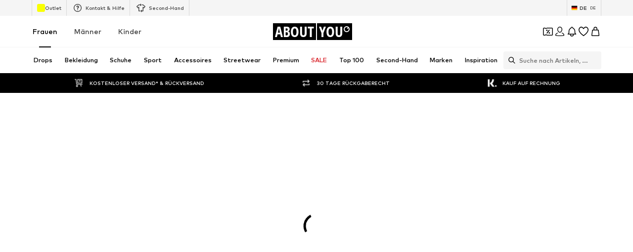

--- FILE ---
content_type: application/javascript
request_url: https://assets.aboutstatic.com/assets/delays-BmU2Qbh7.js
body_size: 708
content:
var y=Object.defineProperty;var S=(n,t,e)=>t in n?y(n,t,{enumerable:!0,configurable:!0,writable:!0,value:e}):n[t]=e;var c=(n,t,e)=>S(n,typeof t!="symbol"?t+"":t,e);import{a8 as T,j as o,_ as h}from"./index-Cetcl9Dt.js";import{c as g}from"./NumberBadge-DASsMpa2.js";import{i as w,z as _,R as b,A as v,B as F,C as u,D as m,F as x}from"./TitledGridSection-AicU33AL.js";const C="_searchFlyout_67gu4_1",E="_isNotFound_67gu4_15",j="_searchFlyoutActive_67gu4_42",k="_flyoutLastElement_67gu4_48",L="_flyoutSectionListElement_67gu4_52";class N extends T.Component{constructor(){super(...arguments);c(this,"handleTermClick",e=>{const{searchEndpoint:s,userStore:i}=this.props;return r=>{r.preventDefault(),this.props.onElementClick(e),window.location.href=v(s,{term:e,source:"suggest",gender:i.gender})}});c(this,"renderCategoryElements",(e,s)=>e.map((i,r)=>{const l=r===e.length-1,a=g({[L]:!0,[k]:l&&s});return o.jsx("li",{className:a,onClick:this.handleTermClick(i),children:o.jsx(R,{children:o.jsx(f,{$notFound:!!this.props.isNotFoundStyle,children:F(i,this.props.searchQuery)})})},r)}));c(this,"renderSection",(e,s,i)=>o.jsxs("div",{children:[o.jsx(z,{children:s}),o.jsx("ul",{children:this.renderCategoryElements(e,i)})]},s));c(this,"renderSuggestions",()=>{const{suggestions:e,suggestionTitles:s}=this.props;if(e&&s){const{productsTitle:i,brandsTitle:r,categoriesTitle:l}=s,{products:a,brands:d,categories:p}=e;return o.jsxs(o.Fragment,{children:[a&&a.length>0&&this.renderSection(a,i,!1),d&&d.length>0&&this.renderSection(d,r,!1),p&&p.length>0&&this.renderSection(p,l,!0)]})}return o.jsx(o.Fragment,{})})}render(){const{lastSearches:e,translatedLastSearchesTitle:s}=this.props,i=g({[C]:!0,[E]:this.props.isNotFoundStyle,[j]:this.props.isOpen});return o.jsxs("div",{className:i,children:[e&&s&&this.renderSection(e,s,!0),this.props.suggestions&&this.renderSuggestions()]})}}const K=w(n=>{const t=n.t;return{suggestionTitles:{productsTitle:t("Produkte"),brandsTitle:t("Marken"),categoriesTitle:t("Kategorien")},searchEndpoint:_(b.Search,n.localeStore.locale),translatedLastSearchesTitle:t("Deine letzte Suche"),userStore:n.userStore}})(N),z=h.strong.withConfig({componentId:"sc-d510e240-0"})(["display:block;line-height:16px;font-size:13px;",";",";padding:21px 0 6px 9px;text-align:left;"],x,u),f=h.div.withConfig({componentId:"sc-d510e240-1"})(["color:",";display:inline-block;font-weight:$fw-light;font-size:","px;letter-spacing:0.8px;margin:0 10px 0 19px;max-width:230px;overflow:hidden;padding:3px 0;position:relative;text-overflow:ellipsis;white-space:nowrap;width:auto;"," &::after{content:'';visibility:hidden;position:absolute;right:0;width:100%;height:1px;bottom:0;background-color:",";}& strong{display:inline-block;",";font-size:","px;}"],u,m,({$notFound:n})=>n&&"max-width: calc(100% - 30px);",u,x,m),R=h.div.withConfig({componentId:"sc-d510e240-2"})(["line-height:16px;display:block;position:relative;text-align:left;width:100%;padding:12px 0;&:hover{cursor:pointer;","{&::after{visibility:visible;}}}"],f),M=(n,t,e=void 0)=>{let s=null,i=null;const r=()=>n.apply(e,i);return(...l)=>{i=l,clearTimeout(s),s=setTimeout(r,t)}};export{K as F,M as d};
//# sourceMappingURL=delays-BmU2Qbh7.js.map


--- FILE ---
content_type: application/javascript
request_url: https://assets.aboutstatic.com/assets/index-UGPto_RT.js
body_size: 952
content:
import{j as o,by as T,_ as f,$ as g}from"./index-Cetcl9Dt.js";import{em as k,en as O,eo as _,ep as A,eq as M,er as U,L as B}from"./TitledGridSection-AicU33AL.js";import{i as P}from"./NumberBadge-DASsMpa2.js";import{Q as z}from"./SeoFaqStructuredJson-D0sbeorN.js";const E=t=>P((e,a)=>{const i=e.t,n=e.urlManagerStore.pathname,d=k({t:i,pathname:n,brandCount:e.configStore.brandCount,locale:e.localeStore.locale}),{excludeLocales:r,...c}=a,l=O({t:i,locale:e.localeStore.locale,pathname:n,returnDays:e.configStore.returnDays,deliveryDays:e.configStore.deliveryDays,brandCount:e.configStore.brandCount}),p=e.featureStore.getDisabledExpansionLocales(),s=a.excludeLocales?a.excludeLocales:[],u=[...p,...s];return{isCzech:e.localeStore.locale==="cs_CZ",shouldAppendOrganizationJSONLD:e.featureStore.isActive("enableOrganizationJSONLD"),defaultTitle:d,defaultDescription:l,locale:e.localeStore.locale,currentPath:n,currentUrl:e.urlManagerStore.href,isNotFoundPage:_("not-found",n),environment:e.urlManagerStore.environment,originByLocaleMap:e.urlManagerStore.originByLocaleMap,excludeLocales:u,hrefLangsRelatedToLocale:e.urlManagerStore.hrefLangsRelatedToLocale,...c}},{observe:!0})(t);function $({defaultTitle:t="",defaultDescription:e="",title:a="",description:i="",currentPath:n="",currentUrl:d="",robots:r="index, follow",canonicalUrl:c="",isCzech:l=!1,links:p=[],customMeta:s=[],isNotFoundPage:u=!1,shouldAppendSearchBoxJSONLD:h=!1,shouldAppendOrganizationJSONLD:m=!1,renderHreflangs:y=!0,renderCanonical:x=!0,allowEmptyHreflangs:L=!0,customTitleTemplate:S=!1,originByLocaleMap:w,excludeLocales:b,hrefLangsRelatedToLocale:C}){const v=A({robots:r,description:i,defaultDescription:e,title:a,defaultTitle:t,customMeta:s,isCzech:l}),D=S?"%s":"%s | ABOUT YOU",j=M({links:p,renderHreflangs:r.includes("noindex")?!1:y,renderCanonical:r.includes("noindex")?!1:x,isNotFoundPage:u,allowEmptyHreflangs:L,currentPath:n,currentUrl:d,canonicalUrl:c,originByLocaleMap:w,excludeLocales:b,hrefLangsRelatedToLocale:C});return o.jsxs(T,{encodeSpecialCharacters:!1,defaultTitle:t,titleTemplate:D,title:U(a),meta:v,link:j,children:[h&&o.jsx("script",{type:"application/ld+json",children:`
        {
          "@context": "http://schema.org",
          "@type": "WebSite",
          "url": "https://www.aboutyou.at",
          "potentialAction": {
            "@type": "SearchAction",
            "target": "https://www.aboutyou.at/search?term={search_term_string}&search_source=organic-srp",
            "query-input": "required name=search_term_string"
          }
        }
        `}),m&&o.jsx("script",{type:"application/ld+json",children:`
        {
          "@context" : "http://schema.org",
          "@type" : "Organization",
          "name" : "ABOUT YOU",
          "url" : "https://www.aboutyou.at",
          "logo": "https://www.modeexpertise.de/aylogo/logo.png",
            "contactPoint": [{
              "@type": "ContactPoint",
              "telephone": "+43-800-29-85-55",
              "contactType": "customer service",
              "contactOption": "TollFree",
              "areaServed": "AT"}]
        }
        `})]})}const W=E($),Y=({text:t,additionalContent:e,to:a,title:i,className:n,isInverseStyle:d,inlineStyles:r={},dataTestId:c,showNewBadge:l,...p})=>{const s=o.jsxs(o.Fragment,{children:[o.jsx(H,{inverse:d,"data-testid":`Label_${t}`,children:t}),l&&o.jsx(z,{small:!0}),e]});return a?o.jsx(q,{to:a,title:i,style:r,dataTestId:c,...p,$showNewBadge:l,className:n,children:s}):o.jsx(F,{className:n,"data-testid":c,$showNewBadge:l,style:r,children:s})},q=f(B).withConfig({componentId:"sc-fdda9891-0"})(["display:inline-block;"," :hover > span::after{opacity:1;width:100%;}"],({$showNewBadge:t})=>t&&g(["display:flex;align-items:center;> div{margin-left:8px;}"])),F=f.span.withConfig({componentId:"sc-fdda9891-1"})(["display:inline-block;cursor:pointer;"," :hover > span::after{opacity:1;width:100%;}"],({$showNewBadge:t})=>t&&g(["display:flex;align-items:center;> div{margin-left:8px;}"])),H=f.span.withConfig({componentId:"sc-fdda9891-2"})(["position:relative;&::after{background:#16182f;content:'';height:1px;left:50%;margin-top:2px;opacity:0;position:absolute;top:100%;transform:translateX(-50%);width:0;}",""],({inverse:t})=>t&&g(["::after{background:#fff;}"]));export{W as B,Y as T};
//# sourceMappingURL=index-UGPto_RT.js.map


--- FILE ---
content_type: application/javascript
request_url: https://assets.aboutstatic.com/assets/index-vLtCj02V.js
body_size: 69
content:
var g=Object.defineProperty;var k=(o,e,t)=>e in o?g(o,e,{enumerable:!0,configurable:!0,writable:!0,value:t}):o[e]=t;var i=(o,e,t)=>k(o,typeof e!="symbol"?e+"":e,t);import{_ as m,$ as l,a8 as C,j as d}from"./index-Cetcl9Dt.js";import{b as s,o as f,a as y,L as T}from"./TitledGridSection-AicU33AL.js";import{w as r}from"./colors-DOyrBW-V.js";class c extends C.Component{constructor(){super(...arguments);i(this,"onClick",t=>{this.props.stopPropagation&&t.stopPropagation(),!this.props.isDisabled&&this.props.onClick&&this.props.onClick(t)})}render(){const{url:t,name:b,target:h,buttonType:u,isDisabled:x,style:n,dataTestId:a,className:p}=this.props;return t?d.jsx(T,{to:t,className:p,style:n,target:h,onClick:this.onClick,dataTestId:a,children:this.props.children}):d.jsx("button",{name:b,style:n,className:p,type:u,disabled:x,"data-testid":a||"Button",onClick:this.onClick,children:this.props.children})}}i(c,"defaultProps",{buttonType:"button",isDisabled:!1,isCTA:!1,stopPropagation:!0});const B=m(c).withConfig({componentId:"sc-ebc042f1-0"})(["display:inline-block;box-sizing:border-box;padding:0 40px;width:100%;min-height:40px;font-size:13px;letter-spacing:0.8px;text-align:center;white-space:nowrap;line-height:38px;color:",";background:",";border:1px solid ",";&[disabled]{opacity:0.3;pointer-events:none;}&:enabled{&:hover{border-color:",";}&:active{border-color:",";}}"," ",""],s,r,f,y,s,o=>o.isCTA&&l(["background:",";color:",";border:0;&[disabled]{opacity:0.5;color:","80;}&:hover:enabled,&:active:enabled{background:#323232;border:0;}"],s,r,r),o=>o.isTextLink&&l(["background:none;border:0;"]));export{B};
//# sourceMappingURL=index-vLtCj02V.js.map
